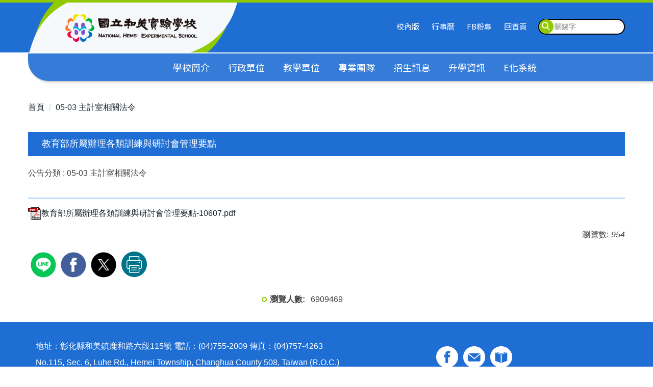

--- FILE ---
content_type: text/html; charset=UTF-8
request_url: https://www.nhes.edu.tw/p/406-1011-27051,r563.php
body_size: 7329
content:
<!DOCTYPE html>
<html lang="zh-Hant">
<head>


<meta http-equiv="Content-Type" content="text/html; charset=utf-8">
<meta http-equiv="X-UA-Compatible" content="IE=edge,chrome=1" />
<meta name="viewport" content="initial-scale=1.0, user-scalable=1, minimum-scale=1.0, maximum-scale=3.0">
<meta name="mobile-web-app-capable" content="yes">
<meta name="apple-mobile-web-app-status-bar-style" content="black">
<meta name="keywords" content="和實,無障礙友善校園,普特融合" />
<meta name="description" content="請填寫網站簡述" />
<meta property="og:image"  content="https://www.nhes.edu.tw/var/file/11/1011/msys_1011_574531_51537.ico" />

<meta content="index,follow" name="robots">

<meta property="og:image"  content="/var/file/11/1011/msys_1011_6704197_51830.ico" />

<title>教育部所屬辦理各類訓練與研討會管理要點  - 無障礙友善校園</title>

<link rel="shortcut icon" href="/var/file/11/1011/msys_1011_6704197_51830.ico" type="image/x-icon" />
<link rel="icon" href="/var/file/11/1011/msys_1011_6704197_51830.ico" type="image/x-icon" />
<link rel="bookmark" href="/var/file/11/1011/msys_1011_6704197_51830.ico" type="image/x-icon" />

<link rel="apple-touch-icon-precomposed" href="/var/file/11/1011/msys_1011_6704197_51830.ico">
<link rel="apple-touch-icon" href="/var/file/11/1011/msys_1011_6704197_51830.ico">

<link rel="stylesheet" href="/var/file/11/1011/mobilestyle/combine-zh-tw.css?t=b49cda1b81" type="text/css" />
<style>@media (min-width: 481px) {.row_0 .col_01 { width: 0%;}.row_0 .col_02 { width: 100%;}.row_0 .col_03 { width: 0%;}}</style>

<script language="javascript"><!--
 var isHome = false 
 --></script>
<script language="javascript"><!--
 var isExpanMenu = false 
 --></script>
<script type="text/javascript" src="/var/file/js/combine_fr_76b564726b.js" ></script>
</head>
 
<body class="page_mobileptdetail  ">

<div class="wrap">


<a href="#start-C" class="focusable" title="跳到主要內容區">跳到主要內容區</a>


<div class="fpbgvideo"></div>
<div class="minner">

<div id="Dyn_head">
<div momark="3a37e51453246ee4f2a8f14872ad065a" modiv="Dyn_head" moid="5" moname="Page Header" mocg="mobilehead" monbr="-1">
<noscript>您的瀏覽器不支援JavaScript功能，若網頁功能無法正常使用時，請開啟瀏覽器JavaScript狀態</noscript>
<div class="header">
	<div class="minner container">







	
<div class="selfhead">
		<div class="meditor">
	
      
         
			<meta charset="UTF-8"><meta name="viewport" content="width=device-width, initial-scale=1.0">
<link href="https://fonts.googleapis.com/css2?family=Noto+Sans+TC:wght@100..900&amp;display=swap" rel="stylesheet" />
<link href="https://fonts.googleapis.com/css2?family=Material+Symbols+Outlined:opsz,wght,FILL,GRAD@20..48,100..700,0..1,-50..200" rel="stylesheet" />
<title></title>
<style type="text/css">
</style>
<div class="head" style="margin: 0px 0px 80px 0px;">
<div class="mlogo">
<h1><a href="http://www.nhes.edu.tw/app/home.php" title="國立和美實驗學校"><img alt="國立和美實驗學校" src="/var/file/11/1011/img/139/mlogo.png" /> </a></h1>
</div>

<div class="mycollapse"><button class="navbar-toggle" data-target=".nav-toggle" data-toggle="collapse" type="button"><span class="glyphicons show_lines">Menu</span></button>

<div class="navbar-collapse collapse nav-toggle" id="collapseExample2">
<div class="hdsearch"><a aria-expanded="false" class="btn btn-primary navbar-toggle1 sch-toggle" data-toggle="collapse" href="#headsearch" role="button"><span>Search</span></a>

<div class="collapse" id="headsearch">&nbsp;</div>
</div>

<div class="topnav" style="font-family: 'noto sans tc', sans-serif; ">
				
				



   
<div class="headnavcust">
	<div class="mnavbar mn-collapse">
		<button type="button" class="navbar-toggle" data-toggle="collapse" data-target=".hd-topnav" aria-expanded="false">
			<span class="glyphicons show_lines">漢堡鈕選單</span>
		</button>
		<div class="nav-toggle collapse navbar-collapse iosScrollToggle hd-topnav">
			<div class="hdmenu">
				<ul class="nav navbar-nav" id="ad34ffc8e96fae26930a48efc28b3fb87_MenuTop_topnav">
				
					<li   id="Hln_691" ><a  href="/p/412-1011-5003.php" title="原頁面開啟">校內版</a></li>
				
					<li   id="Hln_692" ><a  href="/var/file/11/1011/img/99/347645617.pdf" title="原頁面開啟">行事曆</a></li>
				
					<li   id="Hln_693" ><a  href="https://www.facebook.com/%E5%9C%8B%E7%AB%8B%E5%92%8C%E7%BE%8E%E5%AF%A6%E9%A9%97%E5%AD%B8%E6%A0%A1-761057710607111/" title="原頁面開啟">FB粉專</a></li>
				
					<li   id="Hln_694" ><a  href="http://www.nhes.edu.tw/app/home.php" title="原頁面開啟">回首頁</a></li>
				
        		
				</ul>
			</div>
		</div>
	</div>
</div>

<script>
$(document).ready(function(){
	$(".mnavbar .navbar-toggle").click(function(){
		$(this).toggleClass("open");
		var ariaExpanded = $(this).attr('aria-expanded');
		$(this).attr('aria-expanded',ariaExpanded !== 'true');
	});
   $(".mycollapse .navbar-toggle").click(function(){
      $(this).toggleClass("open");
      var ariaExpanded = $(this).attr('aria-expanded');
      $(this).attr('aria-expanded',ariaExpanded !== 'true');
   });
   $('.iosScrollToggle').on('shown.bs.collapse', function () {
		var togglePos = $(this).css('position');
      if(togglePos !== 'static'){
          ModalHelper.afterOpen();
      }
    });

    $('.iosScrollToggle').on('hide.bs.collapse', function () {
		var togglePos = $(this).css('position');
      if(togglePos !== 'static'){
			ModalHelper.beforeClose();
      }
    });
	
});
</script>



	

<script language="javascript">

	tabSwitch("ad34ffc8e96fae26930a48efc28b3fb87_MenuTop_topnav");


</script>

         
			</div>

<div class="mainmenu" style="font-family: 'noto sans tc', sans-serif; margin-top: 105px; box-shadow: 2px 2px 4px rgba(0, 0, 0, 0.3); position: fixed; top: 0; width: 100%; background-color: #1F6ED4; opacity: 0.9;">
				
				



   
<div class="headnavcust">
	<div class="mnavbar mn-collapse">
		<button type="button" class="navbar-toggle" data-toggle="collapse" data-target=".hd-mainmenu" aria-expanded="false">
			<span class="glyphicons show_lines">漢堡鈕選單</span>
		</button>
		<div class="nav-toggle collapse navbar-collapse iosScrollToggle hd-mainmenu">
			<div class="hdmenu">
				<ul class="nav navbar-nav" id="ad34ffc8e96fae26930a48efc28b3fb87_MenuTop_mainmenu">
				
					<li   id="Hln_696" class="dropdown" ><a role="button" aria-expanded="false" class="dropdown-toggle"  href="/p/412-1011-1517.php" title="原頁面開啟">學校簡介</a><ul class="dropdown-menu"><li  id="Hln_560"><a href="/p/412-1011-1525.php" title="原頁面開啟">校史沿革</a></li><li  id="Hln_561"><a href="/p/412-1011-1526.php" title="原頁面開啟">學校願景</a></li><li  id="Hln_562"><a href="/p/412-1011-1527.php" title="原頁面開啟">學生圖像</a></li><li  id="Hln_563"><a href="/p/412-1011-1528.php" title="原頁面開啟">本校學制</a></li><li  id="Hln_564"><a href="/p/412-1011-4766.php" title="原頁面開啟">學校環境</a></li><li  id="Hln_565"><a href="/p/412-1011-1530.php" title="原頁面開啟">校務章則</a></li><li  id="Hln_566"><a href="/p/412-1011-4911.php" title="原頁面開啟">校務發展計畫</a></li><li  id="Hln_567"><a href="/p/412-1011-1532.php" title="原頁面開啟">交通位置</a></li><li  id="Hln_568"><a href="/p/412-1011-1533.php" title="原頁面開啟">學校校歌</a></li></ul></li>
				
					<li   id="Hln_695" class="dropdown" ><a role="button" aria-expanded="false" class="dropdown-toggle"  href="javascript:void(0);" onclick="return false;" title="原頁面開啟">行政單位</a><ul class="dropdown-menu"><li  id="Hln_569"><a href="/p/412-1011-3109.php" title="原頁面開啟">校長室</a></li><li  id="Hln_558"><a href="/p/412-1011-1520.php" title="原頁面開啟">教務處</a></li><li  id="Hln_559"><a href="/p/412-1011-1521.php" title="原頁面開啟">學務處</a></li><li  id="Hln_570"><a href="/p/412-1011-1535.php" title="原頁面開啟">研發處</a></li><li  id="Hln_571"><a href="/p/412-1011-1536.php" title="原頁面開啟">實輔處</a></li><li  id="Hln_572"><a href="/p/412-1011-1537.php" title="原頁面開啟">總務處</a></li><li  id="Hln_573"><a href="/p/412-1011-1538.php" title="原頁面開啟">圖書館</a></li><li  id="Hln_574"><a href="/p/412-1011-1539.php" title="原頁面開啟">人事室</a></li><li  id="Hln_575"><a href="/p/412-1011-3341.php" title="原頁面開啟">主計室</a></li></ul></li>
				
					<li   id="Hln_697" class="dropdown" ><a role="button" aria-expanded="false" class="dropdown-toggle"  href="javascript:void(0);" onclick="return false;" title="原頁面開啟">教學單位</a><ul class="dropdown-menu"><li  id="Hln_576"><a href="/p/412-1011-1541.php" title="原頁面開啟">師資陣容</a></li></ul></li>
				
					<li   id="Hln_698" class="dropdown" ><a role="button" aria-expanded="false" class="dropdown-toggle"  href="javascript:void(0);" onclick="return false;" title="原頁面開啟">專業團隊</a><ul class="dropdown-menu"><li  id="Hln_629"><a href="/p/412-1011-1862.php" title="原頁面開啟">成員介紹</a></li><li  id="Hln_579"><a href="/p/412-1011-1544.php" title="原頁面開啟">工作執掌</a></li><li  id="Hln_580"><a href="/p/412-1011-1545.php" title="原頁面開啟">輔具使用說明</a></li><li  id="Hln_581"><a href="/p/412-1011-1546.php" title="原頁面開啟">專業團隊分享區</a></li><li  id="Hln_582"><a href="/p/412-1011-1547.php" title="原頁面開啟">下載專區</a></li></ul></li>
				
					<li   id="Hln_699" class="dropdown" ><a role="button" aria-expanded="false" class="dropdown-toggle"  href="javascript:void(0);" onclick="return false;" title="原頁面開啟">招生訊息</a><ul class="dropdown-menu"><li  id="Hln_584"><a href="/p/412-1011-1549.php" title="原頁面開啟">國小幼兒部</a></li><li  id="Hln_585"><a href="/p/412-1011-1550.php" title="原頁面開啟">國中部</a></li><li  id="Hln_586"><a href="/p/412-1011-1553.php" title="原頁面開啟">綜職科</a></li><li  id="Hln_588"><a href="/p/412-1011-1552.php" title="原頁面開啟">綜合高中</a></li><li  id="Hln_591"><a href="/p/412-1011-1554.php" title="原頁面開啟">體育班</a></li></ul></li>
				
					<li   id="Hln_700" class="dropdown" ><a role="button" aria-expanded="false" class="dropdown-toggle"  href="javascript:void(0);" onclick="return false;" title="原頁面開啟">升學資訊</a><ul class="dropdown-menu"><li  id="Hln_590"><a href="/p/412-1011-1556.php" title="原頁面開啟">特教部</a></li><li  id="Hln_764"><a href="/p/412-1011-1557.php" title="原頁面開啟">高中部與體育班</a></li></ul></li>
				
					<li   id="Hln_701" class="dropdown" ><a role="button" aria-expanded="false" class="dropdown-toggle"  href="javascript:void(0);" onclick="return false;" title="原頁面開啟">E化系統</a><ul class="dropdown-menu"><li  id="Hln_1015"><a href="https://hschool-mlife.k12ea.gov.tw/ecampus_KHclub/Login.action?schNo=070F01D" target="_blank"  rel="noopener noreferrer"  title="另開新視窗">選社系統</a></li><li  id="Hln_594"><a href="http://192.168.1.25/" target="_blank"  rel="noopener noreferrer"  title="另開新視窗">請購系統</a></li><li  id="Hln_595"><a href="https://mail.google.com" target="_blank"  rel="noopener noreferrer"  title="另開新視窗">公務信箱</a></li><li  id="Hln_844"><a href="https://pk12.cloudhr.tw/login.aspx" title="原頁面開啟">雲端差勤系統</a></li><li  id="Hln_839"><a href="http://192.168.1.85:3000/sample_data/" title="原頁面開啟">差勤帳號查訊系統</a></li><li  id="Hln_597"><a href="https://hschool-mlife.k12ea.gov.tw/ecampus_KH/Login.action?schNo=070F01D" target="_blank"  rel="noopener noreferrer"  title="另開新視窗">高中職數位校園服務</a></li><li  id="Hln_965"><a href="https://cloudschool.chc.edu.tw/070f01" title="原頁面開啟">國中部成績查詢系統</a></li><li  id="Hln_966"><a href="https://cloudschool.chc.edu.tw/070f01b" title="原頁面開啟">國小部成績查詢系統</a></li><li  id="Hln_714"><a href="/p/404-1011-27024.php" title="原頁面開啟">遠距教學平台</a></li><li  id="Hln_601"><a href="/p/412-1011-4988.php" target="_blank"  title="另開新視窗">教室暨會議室借用系統</a></li><li  id="Hln_962"><a href="http://news.nhes.edu.tw/signin" title="原頁面開啟">高中部電視廣播系統</a></li><li  id="Hln_976"><a href="http://192.168.1.26:5000/#/signin" title="原頁面開啟">Wifi帳密認證系統</a></li><li  id="Hln_596"><a href="https://easytest.nhes.edu.tw/" target="_blank"  rel="noopener noreferrer"  title="另開新視窗">英語線上學習測驗平台</a></li><li  id="Hln_1010"><a href="https://script.google.com/macros/s/AKfycbxhLcB_LmG07-A3ZwYm1dyyIIpQsWkhL2-XOeXi3DY4ObkCAFt7aGa1-ILCHq6IC_QKAQ/exec" target="_blank"  rel="noopener noreferrer"  title="另開新視窗">114學年度專任教師徵選成績查詢</a></li></ul></li>
				
        		
				</ul>
			</div>
		</div>
	</div>
</div>



	

<script language="javascript">

	tabSwitch("ad34ffc8e96fae26930a48efc28b3fb87_MenuTop_mainmenu");


</script>

         
         </div>
</div>
</div>
</div>
<script>
    $(document).ready(function () {
        $.hajaxOpenUrl("/app/index.php?Action=mobileloadmod&Type=mobilesch&Nbr=0", '#headsearch');
        $.hajaxOpenUrl("/app/index.php?Action=mobileloadmod&Type=mobile_sz_mstr&Nbr=56", '#banner');
$(".hdsearch .sch-toggle").click(function(){
      $(this).toggleClass("open");
   });
    });
</script>
      
      
   






	
	</div>
</div>




	</div>
</div>
<script language="javascript">

	tabSwitch("ad34ffc8e96fae26930a48efc28b3fb87_MenuTop");



if(typeof(_LoginHln)=='undefined') var _LoginHln = new hashUtil();

if(typeof(_LogoutHln)=='undefined') var _LogoutHln = new hashUtil();

if(typeof(_HomeHln)=='undefined') var _HomeHln = new hashUtil();

if(typeof(_InternalHln)=='undefined') var _InternalHln = new hashUtil();


$(document).ready(function(){
   if(typeof(loginStat)=='undefined') {
   	if(popChkLogin()) loginStat="login";
   	else loginStat="logout";
	}
	dealHln(isHome,loginStat,$('div.hdmenu'));

	
	
});

var firstWidth = window.innerWidth;
function mobilehead_widthChangeCb() {
if((firstWidth>=1024 && window.innerWidth<1024) || (firstWidth<1024 && window.innerWidth>=1024))  location.reload();
if(window.innerWidth <1024) {
setTimeout(()=>{
	var div = document.getElementsByClassName('mycollapse');
	if(div=='undefined' || div.length==0) div = document.getElementsByClassName('nav-toggle navbar-collapse iosScrollToggle');
   div = div[0];
   //var focusableElements = div.querySelectorAll('li>a[href], button, input[type="text"], select, textarea');
	if(typeof(div)!='undefined'){
   var focusableElements = div.querySelectorAll('a[href], button, input[type="text"], select, textarea');
	focusableElements[focusableElements.length-1].addEventListener('keydown', function(event) {
   	if (event.key === 'Tab') {
      	$(".hdmenu .dropdown").removeClass("open");
         var button= document.getElementsByClassName('navbar-toggle');
         button= button[0];
         button.click();
      }
	});
	}
},1000);
}else{
	var div = document.getElementsByClassName('mycollapse');
   if(div=='undefined' || div.length==0) div = document.getElementsByClassName('nav-toggle navbar-collapse iosScrollToggle');
   div = div[0];
	if(typeof(div)!='undefined'){
   var focusableElements = div.querySelectorAll('a[href]');
   focusableElements[focusableElements.length-1].addEventListener('keydown', function(event) {
      if (event.key === 'Tab') {
         $(".hdmenu .dropdown").removeClass("open");
      }
   });
	}
}
}
window.addEventListener('resize', mobilehead_widthChangeCb);
mobilehead_widthChangeCb();
</script>
<!-- generated at Thu Jan 29 2026 10:07:28 --></div momark="3a37e51453246ee4f2a8f14872ad065a" file="/var/cache/11/1011/modules/mobilehead/-1/mobilehead--1.htm.zh-tw" moparam="$Seq=-1" expire="2099-12-31" save="0" Restrict="0">
</div>

<main id="main-content">
<div class="main">
<div class="minner">

	
	
<div class="row col1 row_0">
	<div class="mrow container">
		
			
			
			
			 
		
			
			
			
			
				
        		
         	
				<div class="col col_02">
					<div class="mcol">
					
						
						
						<div id="Dyn_2_1" class="M3  ">

<div class="module module-path md_style5">
	<div class="minner">
		<section class="mb">
			<ol class="breadcrumb">
			
			
				
				
				<li><a href="/index.php">首頁</a></li>
				
				
			
				
				
				
            <li class="active"><a href="https://www.nhes.edu.tw/p/403-1011-563-1.php">05-03 主計室相關法令</a></li>
				
			
			</ol>
		</section>
	</div>
</div>

</div>

					
						
						
						<div id="Dyn_2_2" class="M23  ">
<div momark="3a37e51453246ee4f2a8f14872ad065a"  modiv="Dyn_2_2" moid="23" moname="Part Detail" mocg="mobileptdetail" monbr="27051,r563">





<div class="module module-detail md_style5">
	<div class="module-inner">
	<section class="mb">
		<div class="mpgtitle">
		<h2 class="hdline">教育部所屬辦理各類訓練與研討會管理要點</h2>
		</div>
		<div class="mcont">
			

			



<div class="mpgdetail">
	
	<div class="ptinfoproperty">
	
		
 		
		
		
		
		
		<span class="ptinfoproperty_dep">
			公告分類 : 
			<span>05-03 主計室相關法令</span>
		</span>
		
	
	</div>
	
	
   <div class="meditor"></div>
	
	
	
</div>





		</div>
	</section>
	</div>
</div>


<div class="module module-ptattach">
	<div class="minner">
	<section class="mb">
		<ul class="mptattach">
		
			<li ><span><a href="/app/index.php?Action=downloadfile&file=WVhSMFlXTm9MemcxTDNCMFlWOHlNekl6T0Y4Mk5USXpNakF4WHpVNU9EVXlMbkJrWmc9PQ==&fname=[base64]" title="教育部所屬辦理各類訓練與研討會管理要點-10607.pdf(另開新視窗)[下載]" target="_blank"><img src="/images/icon/pdf.gif " align="absmiddle" alt="" />教育部所屬辦理各類訓練與研討會管理要點-10607.pdf</a>
			
			</li>
		
		</ul>
		
	</section>
	</div>
</div>



<div class="module module-misc">
	<div class="minner">
		<section class="mb">
			
			<div class="artctrl">
				
				<div class="PtStatistic">
					<em>瀏覽數:<i id='a6b084f1f0e8ab5474a27d3aff742bf52_PtStatistic_27051'></i><script>
					$(document).ready(function() {
						$.hajaxOpenUrl('/app/index.php?Action=mobileloadmod&Type=mobileptstatistic&Nbr=27051','#a6b084f1f0e8ab5474a27d3aff742bf52_PtStatistic_27051');
					})</script></em>
				</div>
				
				

						
						<div class="badge fprint"><a href="https://www.nhes.edu.tw/p/16-1011-27051.php" title="友善列印(另開新視窗)" target="_blank">友善列印</a></div>
					

					
				<div class="badge share_btn"><em>分享</em></div>
				<input type="hidden" id="changeTime" name="changeTime" value='1635151537'>
				<div class="shareto">
            </div>
				
			</div>
		</section>
	</div>
</div>




<script defer="defer">
$(document).ready(function(){
	$('.artctrl .addfav').click(function(){
		ptdetail_addfav();	
	});
  $('.share_btn').click(function(){
    $(this).siblings('.shareto').toggle();
  })
	function ptdetail_addfav(){
		if(popChkLogin()){
			if($(".artctrl .addfav").hasClass("active")){
				var url = "/app/index.php?Action=mobileaddtofav&Part=27051&Op=delfav";
			}else{
				var url = "/app/index.php?Action=mobileaddtofav&Part=27051&Op=addfav";
			}
			var a = [];
			$.post(url,a,function(data){
				d = eval("("+data+")");
				if(d.stat)
					$(".artctrl .addfav").addClass("active");
				else
					$(".artctrl .addfav").removeClass("active");
				mCallBack(data);
			});
		}
		else	showPopDiv($('#_pop_login.mpopdiv'),$('#_pop_login.mpopdiv .mbox'));
	}
	function ptdetail_chkfav(){
		var url = "/app/index.php?Action=mobileaddtofav&Part=27051&Op=chkfav";
		var a = [];
		$.post(url,a,function(data){
			d = eval("("+data+")");
			if(d.stat)
				$(".artctrl .addfav").addClass("active");
		});
	}
	ptdetail_chkfav();
	
		$.hajaxOpenUrl("/app/index.php?Action=mobilestsns",'.shareto');
	
	

	
});
</script>


</div momark="3a37e51453246ee4f2a8f14872ad065a" file="/var/cache/11/1011/modules/mobileptdetail/85/mobileptdetail-27051,r563.htm.zh-tw" moparam="%24Seq%3D%2227051%22%3B%24Part%3D%2227051%22%3B%24Cg%3D%22%22%3B%24Rcg%3D%22563%22%3B%24Page%3D%22%22%3B%3B%24Seq%3D%2227051%22%3B%24Part%3D%2227051%22%3B%24Cg%3D%22%22%3B%24Rcg%3D%22563%22%3B%24Page%3D%22%22%3B%3B" expire="" save="0" Restrict="">
</div>

					
					</div>
				</div> 
			 
		
			
			
			
			 
		
	</div>
</div>
	

</div>
</div>
</main>

<div id="Dyn_footer">
<div momark="3a37e51453246ee4f2a8f14872ad065a" modiv="Dyn_footer" moid="9" moname="Page Footer" mocg="mobilefoot" monbr="0">
<div class="footer">
<div class="minner container">

<div id="Dyn_mobilecounter" class="M45 M45_0  "></div>
<script language="javascript" >
 $(document).ready(function(){ $.hajaxOpenUrl('/app/index.php?Action=mobileloadmod&Type=mobilecounter','#Dyn_mobilecounter');
 });
 </script>






<div class="copyright">
<div class="meditor">
	<div class="address col-md-8">
地址：彰化縣和美鎮鹿和路六段115號    電話：(04)755-2009    傳真：(04)757-4263<br>
No.115, Sec. 6, Luhe Rd., Hemei Township, Changhua County 508, Taiwan (R.O.C.)<br>
Phone：+886-4-755-2009 Fax：+886-4-757-4263
 </div> 
<div id="links" class="col-md-4"></div>
    <script>
    $(document).ready(function(){
    $.hajaxOpenUrl("/app/index.php?Action=mobileloadmod&Type=mobile_ln_mstr&Nbr=217",'#links');
    });
    </script>
	
</div>
</div>





</div>
</div>
<!-- generated at Mon Dec 15 2025 13:40:16 --></div momark="3a37e51453246ee4f2a8f14872ad065a" file="/var/cache/11/1011/modules/mobilefoot/0/mobilefoot-0.htm.zh-tw" moparam="" expire="2099-12-31" save="0" Restrict="0">
</div>


</div>
</div>
<div class="fpbgvideo"></div>



<div id="_pop_login" class="mpopdiv">
	<div class="mpopbg"></div>
	<div class="mbox">
	</div>
	<div id="_pop_login_alert" class="alert alert-success">登入成功</div>
</div>




<div id="_pop_tips" class="mtips">
	<div class="mbox">
	</div>
</div>
<div id="_pop_dialog" class="mdialog">
	<div class="minner">
		<div class="mcont">
		</div>
		<footer class="mdialog-foot">
        	<button type="submit" class="mbtn mbtn-s">OK</button>
        	<button type="submit" class="mbtn mbtn-c">Cancel</button>
		</footer>
	</div>
</div>

<div class="pswp" tabindex="-1" role="dialog" aria-hidden="true">
	<div class="pswp__bg"></div>
	<div class="pswp__scroll-wrap">
		<div class="pswp__container">
			 <div class="pswp__item"></div>
			 <div class="pswp__item"></div>
			 <div class="pswp__item"></div>
		</div>
		<div class="pswp__ui pswp__ui--hidden">
			<div class="pswp__top-bar">
				<div class="pswp__counter"></div>
				<button class="pswp__button pswp__button--close" title="Close (Esc)">Close (Esc)</button>
				<button class="pswp__button pswp__button--share" title="Share">Share</button>
				<button class="pswp__button pswp__button--fs" title="Toggle fullscreen">Toggle fullscreen</button>
				<button class="pswp__button pswp__button--zoom" title="Zoom in/out">Zoom in/out</button>
				<div class="pswp__preloader">
					<div class="pswp__preloader__icn">
						<div class="pswp__preloader__cut">
							<div class="pswp__preloader__donut"></div>
						</div>
					</div>
				</div>
			</div>
			<div class="pswp__share-modal pswp__share-modal--hidden pswp__single-tap">
				<div class="pswp__share-tooltip"></div> 
			</div>
			<button class="pswp__button pswp__button--arrow--left" title="Previous (arrow left)">Previous (arrow left)</button>
			<button class="pswp__button pswp__button--arrow--right" title="Next (arrow right)">Next (arrow right)</button>
			<div class="pswp__caption">
				<div class="pswp__caption__center"></div>
			</div>
		</div>
	</div>
</div>



<script>
function popChkLogin(){
	var hasCust= 1;
	if(!hasCust) return false;

	if(typeof(loginStat)=='undefined') {
   	var chkstat=0;
   	var chkUrl='/app/index.php?Action=mobilelogin';
   	var chkData = {Op:'chklogin'};
   	var chkObj=$.hajaxReturn(chkUrl,chkData);
   	chkstat=chkObj.stat;
		if(chkstat) {
			loginStat="login"; 
			return true;
		}else {
			loginStat="logout"; 
			return false;
		}	
	}else {
		if(loginStat=="login") return true;
		else return false;
	}
}
function popMemLogin(){
   var hasPop= '';
   var popcontent=$("#_pop_login .mbox").html();
   if(popcontent==0||popcontent==null){
		if(hasPop)	$.hajaxOpenUrl('/app/index.php?Action=mobileloadmod&Type=mobilepoplogin','#_pop_login .mbox','',function(){menuDropAct();});
		else window.location.href = "/app/index.php?Action=mobilelogin";
   }
}
</script>
</body>
</html>


--- FILE ---
content_type: text/html; charset=UTF-8
request_url: https://www.nhes.edu.tw/app/index.php?Action=mobileloadmod&Type=mobilesch&Nbr=0
body_size: 798
content:

<script type="text/javascript">
function chkSchToken(){
		const schbtn = document.getElementById("sch_btn"); 
		schbtn.setAttribute("disabled", "true"); 
      document.SearchMoForm.submit();
   }
</script>
<div class="module module-search md_style1">
	<header class="mt mthide ">
	 
	
</header>

	<div class="msearch">
		<form class="formBS" role="search" name="SearchMoForm" onsubmit="chkSchToken(); return false;" method="post" action="/app/index.php?Action=mobileptsearch">
			<div class="input-group">
   			<input id="sch_key" title="關鍵字" name="SchKey" type="text" class="form-control" value="" placeholder="關鍵字" aria-expanded="true" />
				<span class="input-group-btn"> <button type="button" id="sch_btn" class="btn" onclick="chkSchToken()">搜尋</button> </span>
			</div>
         <input type="hidden" name="req_token" value="[base64]">
			<!--input type="hidden" name="verify_code" value="">
		   <input type="hidden" name="verify_hdcode" value=""-->
		</form>
	</div>
</div>



--- FILE ---
content_type: text/html; charset=UTF-8
request_url: https://www.nhes.edu.tw/app/index.php?Action=mobileloadmod&Type=mobile_sz_mstr&Nbr=56
body_size: 1468
content:



<div class="module module-adv md_style99">
	<div class="mouter">
	<header class="mt mthide ">
	 
	
</header>

	<section class="mb">
		<div class="minner">
		
		<div class="banner mads-li mcarousel owl-carousel __547___listAds">

		

			
			<figure class="figBS">
			
					<a  title="">
					
						<img class="img-responsive madv-img madv-img-large-nosmall" src="/var/file/11/1011/randimg/mobileadv_1243_3328403_88950.png" alt="115大學特殊選才榜單"/>
						
					
					
					</a>
					<div class="bn-txt bn-bottom"></div>
			 
			
			</figure>
		

			
			<figure class="figBS">
			
					<a  title="">
					
						<img class="img-responsive madv-img madv-img-large-nosmall" src="/var/file/11/1011/randimg/mobileadv_1242_6173067_40718.png" alt="黃壬莛賀榜"/>
						
					
					
					</a>
					<div class="bn-txt bn-bottom"></div>
			 
			
			</figure>
		

			
			<figure class="figBS">
			
					<a href="https://www.nhes.edu.tw/app/index.php?Plugin=mobile&Action=mobileads&Lang=zh-tw&ad=1215" title="原頁面開啟">
					
						<img class="img-responsive madv-img madv-img-large-nosmall" src="/var/file/11/1011/randimg/mobileadv_1215_3644352_00443.jpg" alt="不迷小紅書宣導"/>
						
					
					
					</a>
					<div class="bn-txt bn-bottom"></div>
			 
			
			</figure>
		

			
			<figure class="figBS">
			
					<a  title="">
					
						<img class="img-responsive madv-img madv-img-large-nosmall" src="/var/file/11/1011/randimg/mobileadv_1128_2854285_13744.png" alt="114年地奧賀榜"/>
						
					
					
					</a>
					<div class="bn-txt bn-bottom"></div>
			 
			
			</figure>
		

			
			<figure class="figBS">
			
					<a  title="">
					
						<img class="img-responsive madv-img madv-img-large-nosmall" src="/var/file/11/1011/randimg/mobileadv_1108_7430936_08621.png" alt="校友王聖雄賀榜"/>
						
					
					
					</a>
					<div class="bn-txt bn-bottom"></div>
			 
			
			</figure>
		

			
			<figure class="figBS">
			
					<a  title="">
					
						<img class="img-responsive madv-img madv-img-large-nosmall" src="/var/file/11/1011/randimg/mobileadv_1100_8442661_79423.png" alt="【首頁】114 學年度身障考群類榜首"/>
						
					
					
					</a>
					<div class="bn-txt bn-bottom"></div>
			 
			
			</figure>
		

			
			<figure class="figBS">
			
					<a  title="">
					
						<img class="img-responsive madv-img madv-img-large-nosmall" src="/var/file/11/1011/randimg/mobileadv_1094_6139363_78775.png" alt="114 學年度警專錄取榜單"/>
						
					
					
					</a>
					<div class="bn-txt bn-bottom"></div>
			 
			
			</figure>
		

			
			<figure class="figBS">
			
					<a  title="">
					
						<img class="img-responsive madv-img madv-img-large-nosmall" src="/var/file/11/1011/randimg/mobileadv_1093_9542439_57307.png" alt="114 分科榜單(1)"/>
						
					
					
					</a>
					<div class="bn-txt bn-bottom"></div>
			 
			
			</figure>
		

			
			<figure class="figBS">
			
					<a  title="">
					
						<img class="img-responsive madv-img madv-img-large-nosmall" src="/var/file/11/1011/randimg/mobileadv_1092_84255_91697.png" alt="114 分科榜單(2)"/>
						
					
					
					</a>
					<div class="bn-txt bn-bottom"></div>
			 
			
			</figure>
		

			
			<figure class="figBS">
			
					<a  title="">
					
						<img class="img-responsive madv-img madv-img-large-nosmall" src="/var/file/11/1011/randimg/mobileadv_1043_973345_73113.png" alt="學校首頁-114科技繁星"/>
						
					
					
					</a>
					<div class="bn-txt bn-bottom"></div>
			 
			
			</figure>
		

			
			<figure class="figBS">
			
					<a  title="">
					
						<img class="img-responsive madv-img madv-img-large-nosmall" src="/var/file/11/1011/randimg/mobileadv_1024_4986049_93598.png" alt="114 運動績優榜單"/>
						
					
					
					</a>
					<div class="bn-txt bn-bottom"></div>
			 
			
			</figure>
		

			
			<figure class="figBS">
			
					<a  title="">
					
						<img class="img-responsive madv-img madv-img-large-nosmall" src="/var/file/11/1011/randimg/mobileadv_1011_9831302_26760.png" alt="114 特殊選才&amp;繁星國立榜單(校網橫幅1)"/>
						
					
					
					</a>
					<div class="bn-txt bn-bottom"></div>
			 
			
			</figure>
		

			
			<figure class="figBS">
			
					<a  title="">
					
						<img class="img-responsive madv-img madv-img-large-nosmall" src="/var/file/11/1011/randimg/mobileadv_1012_4112385_86405.png" alt="114 特殊選才&amp;繁星國立榜單(校網橫幅2)"/>
						
					
					
					</a>
					<div class="bn-txt bn-bottom"></div>
			 
			
			</figure>
		

			
			<figure class="figBS">
			
					<a  title="">
					
						<img class="img-responsive madv-img madv-img-large-nosmall" src="/var/file/11/1011/randimg/mobileadv_1013_7456272_86421.png" alt="114 特殊選才&amp;繁星國立榜單(校網橫幅3)"/>
						
					
					
					</a>
					<div class="bn-txt bn-bottom"></div>
			 
			
			</figure>
		

			
			<figure class="figBS">
			
					<a  title="">
					
						<img class="img-responsive madv-img madv-img-large-nosmall" src="/var/file/11/1011/randimg/mobileadv_1071_2920356_86384.png" alt="彰化縣114學年度國民中學教師聯合徵選-體育科"/>
						
					
					
					</a>
					<div class="bn-txt bn-bottom"></div>
			 
			
			</figure>
		

			
			<figure class="figBS">
			
					<a  title="">
					
						<img class="img-responsive madv-img madv-img-large-nosmall" src="/var/file/11/1011/randimg/mobileadv_1034_2912076_86161.jpg" alt="114全中運"/>
						
					
					
					</a>
					<div class="bn-txt bn-bottom"></div>
			 
			
			</figure>
		

			
			<figure class="figBS">
			
					<a  title="">
					
						<img class="img-responsive madv-img madv-img-large-nosmall" src="/var/file/11/1011/randimg/mobileadv_966_6401620_61018.jpg" alt="114學年度特殊選才獲獎橫幅(網頁用)"/>
						
					
					
					</a>
					<div class="bn-txt bn-bottom"></div>
			 
			
			</figure>
		

			
			<figure class="figBS">
			
					<a href="https://www.nhes.edu.tw/app/index.php?Plugin=mobile&Action=mobileads&Lang=zh-tw&ad=357" target="_blank" title="另開新視窗">
					
						<img class="img-responsive madv-img madv-img-large-nosmall" src="/var/file/11/1011/randimg/mobileadv_357_8475188_76316.png" alt="高中部招生影片"/>
						
					
					
					</a>
					<div class="bn-txt bn-bottom"></div>
			 
			
			</figure>
		

			
			<figure class="figBS">
			
					<a href="https://www.nhes.edu.tw/app/index.php?Plugin=mobile&Action=mobileads&Lang=zh-tw&ad=401" title="原頁面開啟">
					
						<img class="img-responsive madv-img madv-img-large-nosmall" src="/var/file/11/1011/randimg/mobileadv_401_4635605_06307.png" alt="特教部招生宣傳影片"/>
						
					
					
					</a>
					<div class="bn-txt bn-bottom"></div>
			 
			
			</figure>
		
		</div>
		</div>
	</section>
	</div>
</div>
<script type="text/javascript" defer>
/*
$('div.mads-li').each(function(){
   $(this).owlCarousel({
   items:1,
   loop:true,
   dots: true,
   autoHeight:true,
   autoplay:true,
   autoplayTimeout: 9000,
   autoplayHoverPause:true
  });
});
*/
$(document).ready(function() {
	var owlConfig = {
		items:1,
		loop:true,
		dots: true,
		nav:true,
		autoplay:true,  
		
		autoplayTimeout: 9000,
		autoplayHoverPause:true
	};
	var IE = isIE();
	if(!IE || IE=='edge'){
		

	}
	var adsowl__547__ = $('.__547___listAds').owlCarousel(owlConfig);
tabCarousel(adsowl__547__,'.__547___listAds','上一個','下一個',"115大學特殊選才榜單~@~@~@黃壬莛賀榜~@~@~@不迷小紅書宣導~@~@~@114年地奧賀榜~@~@~@校友王聖雄賀榜~@~@~@【首頁】114 學年度身障考群類榜首~@~@~@114 學年度警專錄取榜單~@~@~@114 分科榜單(1)~@~@~@114 分科榜單(2)~@~@~@學校首頁-114科技繁星~@~@~@114 運動績優榜單~@~@~@114 特殊選才&amp;繁星國立榜單(校網橫幅1)~@~@~@114 特殊選才&amp;繁星國立榜單(校網橫幅2)~@~@~@114 特殊選才&amp;繁星國立榜單(校網橫幅3)~@~@~@彰化縣114學年度國民中學教師聯合徵選-體育科~@~@~@114全中運~@~@~@114學年度特殊選才獲獎橫幅(網頁用)~@~@~@高中部招生影片~@~@~@特教部招生宣傳影片~@~@~@",'',1);



});
</script>








--- FILE ---
content_type: text/html; charset=UTF-8
request_url: https://www.nhes.edu.tw/app/index.php?Action=mobileloadmod&Type=mobileptstatistic&Nbr=27051
body_size: -92
content:
954


--- FILE ---
content_type: text/html; charset=UTF-8
request_url: https://www.nhes.edu.tw/app/index.php?Action=mobileloadmod&Type=mobilecounter
body_size: 91
content:

	<div class="module module-mobilecounter">
	   <div class="mouter">
		<header class="mt mthide ">
	 
	
</header>

		<section class="mb">
			<div class="minner">
				<table align="center" cellspacing="0" cellpadding="0"><tr><td></td><td><span nowrap><span>6</span><span>9</span><span>0</span><span>9</span><span>4</span><span>6</span><span>9</span></span>
</td></tr></table> 
			</div>
		</section>
		</div>
	</div>



--- FILE ---
content_type: text/html; charset=UTF-8
request_url: https://www.nhes.edu.tw/app/index.php?Action=mobileloadmod&Type=mobile_ln_mstr&Nbr=217
body_size: 461
content:

<div class="module module-link md_style1">
<div class="mouter">
	<header class="mt mthide ">
	 
	
</header>

	<section class="mb">
		
      
      	
	<div class="row listBS">
	
	
		
		<div class="d-item d-img col-sm-12">
<div class="mbox">
	<div class="d-img">
		<a href="https://www.facebook.com/%E5%9C%8B%E7%AB%8B%E5%92%8C%E7%BE%8E%E5%AF%A6%E9%A9%97%E5%AD%B8%E6%A0%A1-761057710607111/"  target="_blank"   rel='noopener noreferrer' title="另開新視窗"><img src="/var/file/11/1011/plugin/mobile/pictures/linkdet_910_6171871_05433.png" class="img-responsive" alt="Facebook另開新視窗"  width="43" height="42" /></a>  
		
	</div>
	
</div>
</div>

		</div><div class="row listBS">
	
		
		<div class="d-item d-img col-sm-12">
<div class="mbox">
	<div class="d-img">
		<a href="mailto://secretary@mail101.nhes.edu.tw"  target="_blank"   rel='noopener noreferrer' title="另開新視窗"><img src="/var/file/11/1011/plugin/mobile/pictures/linkdet_911_7835661_05467.png" class="img-responsive" alt="mail另開新視窗"  width="43" height="42" /></a>  
		
	</div>
	
</div>
</div>

		</div><div class="row listBS">
	
		
		<div class="d-item d-img col-sm-12">
<div class="mbox">
	<div class="d-img">
		<a href="https://lib.nhes.edu.tw"  target="_blank"   rel='noopener noreferrer' title="另開新視窗"><img src="/var/file/11/1011/plugin/mobile/pictures/linkdet_912_1309009_05475.png" class="img-responsive" alt="book另開新視窗"  width="43" height="42" /></a>  
		
	</div>
	
</div>
</div>

		
	
	</div>


      
   	
	</section>
</div>
</div>

<!-- generated at Mon Dec 15 2025 13:36:54 -->